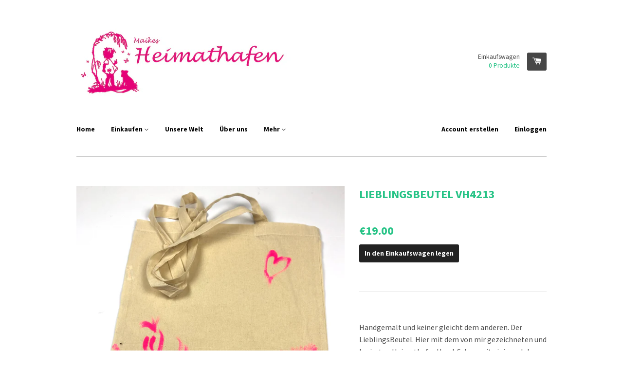

--- FILE ---
content_type: text/html; charset=utf-8
request_url: https://www.vomheimathafen.de/products/lieblingsbeutel-vh4213
body_size: 12848
content:
<!doctype html>
<!--[if lt IE 7]><html class="no-js lt-ie9 lt-ie8 lt-ie7" lang="en"> <![endif]-->
<!--[if IE 7]><html class="no-js lt-ie9 lt-ie8" lang="en"> <![endif]-->
<!--[if IE 8]><html class="no-js lt-ie9" lang="en"> <![endif]-->
<!--[if IE 9 ]><html class="ie9 no-js"> <![endif]-->
<!--[if (gt IE 9)|!(IE)]><!--> <html class="no-js"> <!--<![endif]-->
<head>

  <!-- Basic page needs ================================================== -->
  <meta charset="utf-8">
  <meta http-equiv="X-UA-Compatible" content="IE=edge,chrome=1">

  

  <!-- Title and description ================================================== -->
  <title>
  LieblingsBeutel vh4213 &ndash; vomHeimathafen
  </title>

  
  <meta name="description" content="Handgemalt und keiner gleicht dem anderen. Der LieblingsBeutel. Hier mit dem von mir gezeichneten und kreierten HeimathafenHund. Schon seit einigen Jahren gibt es sie immer wieder als GIVEAWAY zu den LieblingsPalis dazu. Ab nun sind sie aufgrund der Nachfrage auch käuflich zu erwerben.  Bemalt mit hochwertiger selbstan">
  

  <!-- Product meta ================================================== -->
  

  <meta property="og:type" content="product">
  <meta property="og:title" content="LieblingsBeutel vh4213">
  <meta property="og:url" content="https://www.vomheimathafen.de/products/lieblingsbeutel-vh4213">
  
  <meta property="og:image" content="http://www.vomheimathafen.de/cdn/shop/products/695C1063-0BAA-4A66-B773-FD6DC49E90B8_grande.jpg?v=1583344454">
  <meta property="og:image:secure_url" content="https://www.vomheimathafen.de/cdn/shop/products/695C1063-0BAA-4A66-B773-FD6DC49E90B8_grande.jpg?v=1583344454">
  
  <meta property="og:price:amount" content="19.00">
  <meta property="og:price:currency" content="EUR">


  <meta property="og:description" content="Handgemalt und keiner gleicht dem anderen. Der LieblingsBeutel. Hier mit dem von mir gezeichneten und kreierten HeimathafenHund. Schon seit einigen Jahren gibt es sie immer wieder als GIVEAWAY zu den LieblingsPalis dazu. Ab nun sind sie aufgrund der Nachfrage auch käuflich zu erwerben.  Bemalt mit hochwertiger selbstan">

  <meta property="og:site_name" content="vomHeimathafen">

  

<meta name="twitter:card" content="summary">



  <meta name="twitter:title" content="LieblingsBeutel vh4213">
  <meta name="twitter:description" content="Handgemalt und keiner gleicht dem anderen. Der LieblingsBeutel. Hier mit dem von mir gezeichneten und kreierten HeimathafenHund. Schon seit einigen Jahren gibt es sie immer wieder als GIVEAWAY zu den LieblingsPalis dazu. Ab nun sind sie aufgrund der Nachfrage auch käuflich zu erwerben. 
Bemalt mit hochwertiger selbstangerührter Acrylfarbe, die besonders lichtecht ist, erholt jeder LieblingsBeutel sein individuelles Aussehen. Es gibt sie nur limitiert und je nach Kapazität sind sie Im Shop oder als GIVEAWAY zum LieblingsPali vorhanden.
 
Material: Leinenbeutel mit langem Tragegriff.  ">
  <meta name="twitter:image" content="https://www.vomheimathafen.de/cdn/shop/products/695C1063-0BAA-4A66-B773-FD6DC49E90B8_medium.jpg?v=1583344454">
  <meta name="twitter:image:width" content="240">
  <meta name="twitter:image:height" content="240">



  <!-- Helpers ================================================== -->
  <link rel="canonical" href="https://www.vomheimathafen.de/products/lieblingsbeutel-vh4213">
  <meta name="viewport" content="width=device-width,initial-scale=1">

  

  <!-- CSS ================================================== -->
  <link href="//www.vomheimathafen.de/cdn/shop/t/4/assets/timber.scss.css?v=109336198871595689801674755369" rel="stylesheet" type="text/css" media="all" />
  
  
  
  <link href="//fonts.googleapis.com/css?family=Source+Sans+Pro:400,700" rel="stylesheet" type="text/css" media="all" />


  


  


  
  <link href="//www.vomheimathafen.de/cdn/shop/t/4/assets/latorisoftware-styles.css?v=178803073218408565941449152338" rel="stylesheet" type="text/css" media="all" />

  <!-- Header hook for plugins ================================================== -->
  <script>window.performance && window.performance.mark && window.performance.mark('shopify.content_for_header.start');</script><meta id="shopify-digital-wallet" name="shopify-digital-wallet" content="/9041548/digital_wallets/dialog">
<meta name="shopify-checkout-api-token" content="1adecbe4617d52fe91720b3c2d520b39">
<meta id="in-context-paypal-metadata" data-shop-id="9041548" data-venmo-supported="false" data-environment="production" data-locale="de_DE" data-paypal-v4="true" data-currency="EUR">
<link rel="alternate" type="application/json+oembed" href="https://www.vomheimathafen.de/products/lieblingsbeutel-vh4213.oembed">
<script async="async" src="/checkouts/internal/preloads.js?locale=de-DE"></script>
<script id="shopify-features" type="application/json">{"accessToken":"1adecbe4617d52fe91720b3c2d520b39","betas":["rich-media-storefront-analytics"],"domain":"www.vomheimathafen.de","predictiveSearch":true,"shopId":9041548,"locale":"de"}</script>
<script>var Shopify = Shopify || {};
Shopify.shop = "vomheimathafen.myshopify.com";
Shopify.locale = "de";
Shopify.currency = {"active":"EUR","rate":"1.0"};
Shopify.country = "DE";
Shopify.theme = {"name":"react","id":42164867,"schema_name":null,"schema_version":null,"theme_store_id":null,"role":"main"};
Shopify.theme.handle = "null";
Shopify.theme.style = {"id":null,"handle":null};
Shopify.cdnHost = "www.vomheimathafen.de/cdn";
Shopify.routes = Shopify.routes || {};
Shopify.routes.root = "/";</script>
<script type="module">!function(o){(o.Shopify=o.Shopify||{}).modules=!0}(window);</script>
<script>!function(o){function n(){var o=[];function n(){o.push(Array.prototype.slice.apply(arguments))}return n.q=o,n}var t=o.Shopify=o.Shopify||{};t.loadFeatures=n(),t.autoloadFeatures=n()}(window);</script>
<script id="shop-js-analytics" type="application/json">{"pageType":"product"}</script>
<script defer="defer" async type="module" src="//www.vomheimathafen.de/cdn/shopifycloud/shop-js/modules/v2/client.init-shop-cart-sync_D96QZrIF.de.esm.js"></script>
<script defer="defer" async type="module" src="//www.vomheimathafen.de/cdn/shopifycloud/shop-js/modules/v2/chunk.common_SV6uigsF.esm.js"></script>
<script type="module">
  await import("//www.vomheimathafen.de/cdn/shopifycloud/shop-js/modules/v2/client.init-shop-cart-sync_D96QZrIF.de.esm.js");
await import("//www.vomheimathafen.de/cdn/shopifycloud/shop-js/modules/v2/chunk.common_SV6uigsF.esm.js");

  window.Shopify.SignInWithShop?.initShopCartSync?.({"fedCMEnabled":true,"windoidEnabled":true});

</script>
<script id="__st">var __st={"a":9041548,"offset":3600,"reqid":"430f8343-c947-47a1-91f8-81a95759d08b-1768384183","pageurl":"www.vomheimathafen.de\/products\/lieblingsbeutel-vh4213","u":"7eeb6fcbbe18","p":"product","rtyp":"product","rid":4429911752791};</script>
<script>window.ShopifyPaypalV4VisibilityTracking = true;</script>
<script id="captcha-bootstrap">!function(){'use strict';const t='contact',e='account',n='new_comment',o=[[t,t],['blogs',n],['comments',n],[t,'customer']],c=[[e,'customer_login'],[e,'guest_login'],[e,'recover_customer_password'],[e,'create_customer']],r=t=>t.map((([t,e])=>`form[action*='/${t}']:not([data-nocaptcha='true']) input[name='form_type'][value='${e}']`)).join(','),a=t=>()=>t?[...document.querySelectorAll(t)].map((t=>t.form)):[];function s(){const t=[...o],e=r(t);return a(e)}const i='password',u='form_key',d=['recaptcha-v3-token','g-recaptcha-response','h-captcha-response',i],f=()=>{try{return window.sessionStorage}catch{return}},m='__shopify_v',_=t=>t.elements[u];function p(t,e,n=!1){try{const o=window.sessionStorage,c=JSON.parse(o.getItem(e)),{data:r}=function(t){const{data:e,action:n}=t;return t[m]||n?{data:e,action:n}:{data:t,action:n}}(c);for(const[e,n]of Object.entries(r))t.elements[e]&&(t.elements[e].value=n);n&&o.removeItem(e)}catch(o){console.error('form repopulation failed',{error:o})}}const l='form_type',E='cptcha';function T(t){t.dataset[E]=!0}const w=window,h=w.document,L='Shopify',v='ce_forms',y='captcha';let A=!1;((t,e)=>{const n=(g='f06e6c50-85a8-45c8-87d0-21a2b65856fe',I='https://cdn.shopify.com/shopifycloud/storefront-forms-hcaptcha/ce_storefront_forms_captcha_hcaptcha.v1.5.2.iife.js',D={infoText:'Durch hCaptcha geschützt',privacyText:'Datenschutz',termsText:'Allgemeine Geschäftsbedingungen'},(t,e,n)=>{const o=w[L][v],c=o.bindForm;if(c)return c(t,g,e,D).then(n);var r;o.q.push([[t,g,e,D],n]),r=I,A||(h.body.append(Object.assign(h.createElement('script'),{id:'captcha-provider',async:!0,src:r})),A=!0)});var g,I,D;w[L]=w[L]||{},w[L][v]=w[L][v]||{},w[L][v].q=[],w[L][y]=w[L][y]||{},w[L][y].protect=function(t,e){n(t,void 0,e),T(t)},Object.freeze(w[L][y]),function(t,e,n,w,h,L){const[v,y,A,g]=function(t,e,n){const i=e?o:[],u=t?c:[],d=[...i,...u],f=r(d),m=r(i),_=r(d.filter((([t,e])=>n.includes(e))));return[a(f),a(m),a(_),s()]}(w,h,L),I=t=>{const e=t.target;return e instanceof HTMLFormElement?e:e&&e.form},D=t=>v().includes(t);t.addEventListener('submit',(t=>{const e=I(t);if(!e)return;const n=D(e)&&!e.dataset.hcaptchaBound&&!e.dataset.recaptchaBound,o=_(e),c=g().includes(e)&&(!o||!o.value);(n||c)&&t.preventDefault(),c&&!n&&(function(t){try{if(!f())return;!function(t){const e=f();if(!e)return;const n=_(t);if(!n)return;const o=n.value;o&&e.removeItem(o)}(t);const e=Array.from(Array(32),(()=>Math.random().toString(36)[2])).join('');!function(t,e){_(t)||t.append(Object.assign(document.createElement('input'),{type:'hidden',name:u})),t.elements[u].value=e}(t,e),function(t,e){const n=f();if(!n)return;const o=[...t.querySelectorAll(`input[type='${i}']`)].map((({name:t})=>t)),c=[...d,...o],r={};for(const[a,s]of new FormData(t).entries())c.includes(a)||(r[a]=s);n.setItem(e,JSON.stringify({[m]:1,action:t.action,data:r}))}(t,e)}catch(e){console.error('failed to persist form',e)}}(e),e.submit())}));const S=(t,e)=>{t&&!t.dataset[E]&&(n(t,e.some((e=>e===t))),T(t))};for(const o of['focusin','change'])t.addEventListener(o,(t=>{const e=I(t);D(e)&&S(e,y())}));const B=e.get('form_key'),M=e.get(l),P=B&&M;t.addEventListener('DOMContentLoaded',(()=>{const t=y();if(P)for(const e of t)e.elements[l].value===M&&p(e,B);[...new Set([...A(),...v().filter((t=>'true'===t.dataset.shopifyCaptcha))])].forEach((e=>S(e,t)))}))}(h,new URLSearchParams(w.location.search),n,t,e,['guest_login'])})(!0,!0)}();</script>
<script integrity="sha256-4kQ18oKyAcykRKYeNunJcIwy7WH5gtpwJnB7kiuLZ1E=" data-source-attribution="shopify.loadfeatures" defer="defer" src="//www.vomheimathafen.de/cdn/shopifycloud/storefront/assets/storefront/load_feature-a0a9edcb.js" crossorigin="anonymous"></script>
<script data-source-attribution="shopify.dynamic_checkout.dynamic.init">var Shopify=Shopify||{};Shopify.PaymentButton=Shopify.PaymentButton||{isStorefrontPortableWallets:!0,init:function(){window.Shopify.PaymentButton.init=function(){};var t=document.createElement("script");t.src="https://www.vomheimathafen.de/cdn/shopifycloud/portable-wallets/latest/portable-wallets.de.js",t.type="module",document.head.appendChild(t)}};
</script>
<script data-source-attribution="shopify.dynamic_checkout.buyer_consent">
  function portableWalletsHideBuyerConsent(e){var t=document.getElementById("shopify-buyer-consent"),n=document.getElementById("shopify-subscription-policy-button");t&&n&&(t.classList.add("hidden"),t.setAttribute("aria-hidden","true"),n.removeEventListener("click",e))}function portableWalletsShowBuyerConsent(e){var t=document.getElementById("shopify-buyer-consent"),n=document.getElementById("shopify-subscription-policy-button");t&&n&&(t.classList.remove("hidden"),t.removeAttribute("aria-hidden"),n.addEventListener("click",e))}window.Shopify?.PaymentButton&&(window.Shopify.PaymentButton.hideBuyerConsent=portableWalletsHideBuyerConsent,window.Shopify.PaymentButton.showBuyerConsent=portableWalletsShowBuyerConsent);
</script>
<script data-source-attribution="shopify.dynamic_checkout.cart.bootstrap">document.addEventListener("DOMContentLoaded",(function(){function t(){return document.querySelector("shopify-accelerated-checkout-cart, shopify-accelerated-checkout")}if(t())Shopify.PaymentButton.init();else{new MutationObserver((function(e,n){t()&&(Shopify.PaymentButton.init(),n.disconnect())})).observe(document.body,{childList:!0,subtree:!0})}}));
</script>
<link id="shopify-accelerated-checkout-styles" rel="stylesheet" media="screen" href="https://www.vomheimathafen.de/cdn/shopifycloud/portable-wallets/latest/accelerated-checkout-backwards-compat.css" crossorigin="anonymous">
<style id="shopify-accelerated-checkout-cart">
        #shopify-buyer-consent {
  margin-top: 1em;
  display: inline-block;
  width: 100%;
}

#shopify-buyer-consent.hidden {
  display: none;
}

#shopify-subscription-policy-button {
  background: none;
  border: none;
  padding: 0;
  text-decoration: underline;
  font-size: inherit;
  cursor: pointer;
}

#shopify-subscription-policy-button::before {
  box-shadow: none;
}

      </style>

<script>window.performance && window.performance.mark && window.performance.mark('shopify.content_for_header.end');</script>

  

<!--[if lt IE 9]>
<script src="//cdnjs.cloudflare.com/ajax/libs/html5shiv/3.7.2/html5shiv.min.js" type="text/javascript"></script>
<script src="//www.vomheimathafen.de/cdn/shop/t/4/assets/respond.min.js?v=52248677837542619231435588956" type="text/javascript"></script>
<link href="//www.vomheimathafen.de/cdn/shop/t/4/assets/respond-proxy.html" id="respond-proxy" rel="respond-proxy" />
<link href="//www.vomheimathafen.de/search?q=13bbe62b9ed72fcb38ca2b0310139fe7" id="respond-redirect" rel="respond-redirect" />
<script src="//www.vomheimathafen.de/search?q=13bbe62b9ed72fcb38ca2b0310139fe7" type="text/javascript"></script>
<![endif]-->



  

  <script src="//ajax.googleapis.com/ajax/libs/jquery/1.11.0/jquery.min.js" type="text/javascript"></script>
  <script src="//www.vomheimathafen.de/cdn/shop/t/4/assets/modernizr.min.js?v=26620055551102246001435588956" type="text/javascript"></script>

  <script>
    (function(i,s,o,g,r,a,m){i['GoogleAnalyticsObject']=r;i[r]=i[r]||function(){
      (i[r].q=i[r].q||[]).push(arguments)},i[r].l=1*new Date();a=s.createElement(o),
      m=s.getElementsByTagName(o)[0];a.async=1;a.src=g;m.parentNode.insertBefore(a,m)
                            })(window,document,'script','//www.google-analytics.com/analytics.js','ga');

    ga('create', 'UA-71195424-1', 'auto');
    ga('send', 'pageview');

  </script>
<link href="https://monorail-edge.shopifysvc.com" rel="dns-prefetch">
<script>(function(){if ("sendBeacon" in navigator && "performance" in window) {try {var session_token_from_headers = performance.getEntriesByType('navigation')[0].serverTiming.find(x => x.name == '_s').description;} catch {var session_token_from_headers = undefined;}var session_cookie_matches = document.cookie.match(/_shopify_s=([^;]*)/);var session_token_from_cookie = session_cookie_matches && session_cookie_matches.length === 2 ? session_cookie_matches[1] : "";var session_token = session_token_from_headers || session_token_from_cookie || "";function handle_abandonment_event(e) {var entries = performance.getEntries().filter(function(entry) {return /monorail-edge.shopifysvc.com/.test(entry.name);});if (!window.abandonment_tracked && entries.length === 0) {window.abandonment_tracked = true;var currentMs = Date.now();var navigation_start = performance.timing.navigationStart;var payload = {shop_id: 9041548,url: window.location.href,navigation_start,duration: currentMs - navigation_start,session_token,page_type: "product"};window.navigator.sendBeacon("https://monorail-edge.shopifysvc.com/v1/produce", JSON.stringify({schema_id: "online_store_buyer_site_abandonment/1.1",payload: payload,metadata: {event_created_at_ms: currentMs,event_sent_at_ms: currentMs}}));}}window.addEventListener('pagehide', handle_abandonment_event);}}());</script>
<script id="web-pixels-manager-setup">(function e(e,d,r,n,o){if(void 0===o&&(o={}),!Boolean(null===(a=null===(i=window.Shopify)||void 0===i?void 0:i.analytics)||void 0===a?void 0:a.replayQueue)){var i,a;window.Shopify=window.Shopify||{};var t=window.Shopify;t.analytics=t.analytics||{};var s=t.analytics;s.replayQueue=[],s.publish=function(e,d,r){return s.replayQueue.push([e,d,r]),!0};try{self.performance.mark("wpm:start")}catch(e){}var l=function(){var e={modern:/Edge?\/(1{2}[4-9]|1[2-9]\d|[2-9]\d{2}|\d{4,})\.\d+(\.\d+|)|Firefox\/(1{2}[4-9]|1[2-9]\d|[2-9]\d{2}|\d{4,})\.\d+(\.\d+|)|Chrom(ium|e)\/(9{2}|\d{3,})\.\d+(\.\d+|)|(Maci|X1{2}).+ Version\/(15\.\d+|(1[6-9]|[2-9]\d|\d{3,})\.\d+)([,.]\d+|)( \(\w+\)|)( Mobile\/\w+|) Safari\/|Chrome.+OPR\/(9{2}|\d{3,})\.\d+\.\d+|(CPU[ +]OS|iPhone[ +]OS|CPU[ +]iPhone|CPU IPhone OS|CPU iPad OS)[ +]+(15[._]\d+|(1[6-9]|[2-9]\d|\d{3,})[._]\d+)([._]\d+|)|Android:?[ /-](13[3-9]|1[4-9]\d|[2-9]\d{2}|\d{4,})(\.\d+|)(\.\d+|)|Android.+Firefox\/(13[5-9]|1[4-9]\d|[2-9]\d{2}|\d{4,})\.\d+(\.\d+|)|Android.+Chrom(ium|e)\/(13[3-9]|1[4-9]\d|[2-9]\d{2}|\d{4,})\.\d+(\.\d+|)|SamsungBrowser\/([2-9]\d|\d{3,})\.\d+/,legacy:/Edge?\/(1[6-9]|[2-9]\d|\d{3,})\.\d+(\.\d+|)|Firefox\/(5[4-9]|[6-9]\d|\d{3,})\.\d+(\.\d+|)|Chrom(ium|e)\/(5[1-9]|[6-9]\d|\d{3,})\.\d+(\.\d+|)([\d.]+$|.*Safari\/(?![\d.]+ Edge\/[\d.]+$))|(Maci|X1{2}).+ Version\/(10\.\d+|(1[1-9]|[2-9]\d|\d{3,})\.\d+)([,.]\d+|)( \(\w+\)|)( Mobile\/\w+|) Safari\/|Chrome.+OPR\/(3[89]|[4-9]\d|\d{3,})\.\d+\.\d+|(CPU[ +]OS|iPhone[ +]OS|CPU[ +]iPhone|CPU IPhone OS|CPU iPad OS)[ +]+(10[._]\d+|(1[1-9]|[2-9]\d|\d{3,})[._]\d+)([._]\d+|)|Android:?[ /-](13[3-9]|1[4-9]\d|[2-9]\d{2}|\d{4,})(\.\d+|)(\.\d+|)|Mobile Safari.+OPR\/([89]\d|\d{3,})\.\d+\.\d+|Android.+Firefox\/(13[5-9]|1[4-9]\d|[2-9]\d{2}|\d{4,})\.\d+(\.\d+|)|Android.+Chrom(ium|e)\/(13[3-9]|1[4-9]\d|[2-9]\d{2}|\d{4,})\.\d+(\.\d+|)|Android.+(UC? ?Browser|UCWEB|U3)[ /]?(15\.([5-9]|\d{2,})|(1[6-9]|[2-9]\d|\d{3,})\.\d+)\.\d+|SamsungBrowser\/(5\.\d+|([6-9]|\d{2,})\.\d+)|Android.+MQ{2}Browser\/(14(\.(9|\d{2,})|)|(1[5-9]|[2-9]\d|\d{3,})(\.\d+|))(\.\d+|)|K[Aa][Ii]OS\/(3\.\d+|([4-9]|\d{2,})\.\d+)(\.\d+|)/},d=e.modern,r=e.legacy,n=navigator.userAgent;return n.match(d)?"modern":n.match(r)?"legacy":"unknown"}(),u="modern"===l?"modern":"legacy",c=(null!=n?n:{modern:"",legacy:""})[u],f=function(e){return[e.baseUrl,"/wpm","/b",e.hashVersion,"modern"===e.buildTarget?"m":"l",".js"].join("")}({baseUrl:d,hashVersion:r,buildTarget:u}),m=function(e){var d=e.version,r=e.bundleTarget,n=e.surface,o=e.pageUrl,i=e.monorailEndpoint;return{emit:function(e){var a=e.status,t=e.errorMsg,s=(new Date).getTime(),l=JSON.stringify({metadata:{event_sent_at_ms:s},events:[{schema_id:"web_pixels_manager_load/3.1",payload:{version:d,bundle_target:r,page_url:o,status:a,surface:n,error_msg:t},metadata:{event_created_at_ms:s}}]});if(!i)return console&&console.warn&&console.warn("[Web Pixels Manager] No Monorail endpoint provided, skipping logging."),!1;try{return self.navigator.sendBeacon.bind(self.navigator)(i,l)}catch(e){}var u=new XMLHttpRequest;try{return u.open("POST",i,!0),u.setRequestHeader("Content-Type","text/plain"),u.send(l),!0}catch(e){return console&&console.warn&&console.warn("[Web Pixels Manager] Got an unhandled error while logging to Monorail."),!1}}}}({version:r,bundleTarget:l,surface:e.surface,pageUrl:self.location.href,monorailEndpoint:e.monorailEndpoint});try{o.browserTarget=l,function(e){var d=e.src,r=e.async,n=void 0===r||r,o=e.onload,i=e.onerror,a=e.sri,t=e.scriptDataAttributes,s=void 0===t?{}:t,l=document.createElement("script"),u=document.querySelector("head"),c=document.querySelector("body");if(l.async=n,l.src=d,a&&(l.integrity=a,l.crossOrigin="anonymous"),s)for(var f in s)if(Object.prototype.hasOwnProperty.call(s,f))try{l.dataset[f]=s[f]}catch(e){}if(o&&l.addEventListener("load",o),i&&l.addEventListener("error",i),u)u.appendChild(l);else{if(!c)throw new Error("Did not find a head or body element to append the script");c.appendChild(l)}}({src:f,async:!0,onload:function(){if(!function(){var e,d;return Boolean(null===(d=null===(e=window.Shopify)||void 0===e?void 0:e.analytics)||void 0===d?void 0:d.initialized)}()){var d=window.webPixelsManager.init(e)||void 0;if(d){var r=window.Shopify.analytics;r.replayQueue.forEach((function(e){var r=e[0],n=e[1],o=e[2];d.publishCustomEvent(r,n,o)})),r.replayQueue=[],r.publish=d.publishCustomEvent,r.visitor=d.visitor,r.initialized=!0}}},onerror:function(){return m.emit({status:"failed",errorMsg:"".concat(f," has failed to load")})},sri:function(e){var d=/^sha384-[A-Za-z0-9+/=]+$/;return"string"==typeof e&&d.test(e)}(c)?c:"",scriptDataAttributes:o}),m.emit({status:"loading"})}catch(e){m.emit({status:"failed",errorMsg:(null==e?void 0:e.message)||"Unknown error"})}}})({shopId: 9041548,storefrontBaseUrl: "https://www.vomheimathafen.de",extensionsBaseUrl: "https://extensions.shopifycdn.com/cdn/shopifycloud/web-pixels-manager",monorailEndpoint: "https://monorail-edge.shopifysvc.com/unstable/produce_batch",surface: "storefront-renderer",enabledBetaFlags: ["2dca8a86","a0d5f9d2"],webPixelsConfigList: [{"id":"shopify-app-pixel","configuration":"{}","eventPayloadVersion":"v1","runtimeContext":"STRICT","scriptVersion":"0450","apiClientId":"shopify-pixel","type":"APP","privacyPurposes":["ANALYTICS","MARKETING"]},{"id":"shopify-custom-pixel","eventPayloadVersion":"v1","runtimeContext":"LAX","scriptVersion":"0450","apiClientId":"shopify-pixel","type":"CUSTOM","privacyPurposes":["ANALYTICS","MARKETING"]}],isMerchantRequest: false,initData: {"shop":{"name":"vomHeimathafen","paymentSettings":{"currencyCode":"EUR"},"myshopifyDomain":"vomheimathafen.myshopify.com","countryCode":"DE","storefrontUrl":"https:\/\/www.vomheimathafen.de"},"customer":null,"cart":null,"checkout":null,"productVariants":[{"price":{"amount":19.0,"currencyCode":"EUR"},"product":{"title":"LieblingsBeutel vh4213","vendor":"vomHeimathafen","id":"4429911752791","untranslatedTitle":"LieblingsBeutel vh4213","url":"\/products\/lieblingsbeutel-vh4213","type":"Taschen"},"id":"31578961346647","image":{"src":"\/\/www.vomheimathafen.de\/cdn\/shop\/products\/695C1063-0BAA-4A66-B773-FD6DC49E90B8.jpg?v=1583344454"},"sku":"20174213","title":"Default Title","untranslatedTitle":"Default Title"}],"purchasingCompany":null},},"https://www.vomheimathafen.de/cdn","7cecd0b6w90c54c6cpe92089d5m57a67346",{"modern":"","legacy":""},{"shopId":"9041548","storefrontBaseUrl":"https:\/\/www.vomheimathafen.de","extensionBaseUrl":"https:\/\/extensions.shopifycdn.com\/cdn\/shopifycloud\/web-pixels-manager","surface":"storefront-renderer","enabledBetaFlags":"[\"2dca8a86\", \"a0d5f9d2\"]","isMerchantRequest":"false","hashVersion":"7cecd0b6w90c54c6cpe92089d5m57a67346","publish":"custom","events":"[[\"page_viewed\",{}],[\"product_viewed\",{\"productVariant\":{\"price\":{\"amount\":19.0,\"currencyCode\":\"EUR\"},\"product\":{\"title\":\"LieblingsBeutel vh4213\",\"vendor\":\"vomHeimathafen\",\"id\":\"4429911752791\",\"untranslatedTitle\":\"LieblingsBeutel vh4213\",\"url\":\"\/products\/lieblingsbeutel-vh4213\",\"type\":\"Taschen\"},\"id\":\"31578961346647\",\"image\":{\"src\":\"\/\/www.vomheimathafen.de\/cdn\/shop\/products\/695C1063-0BAA-4A66-B773-FD6DC49E90B8.jpg?v=1583344454\"},\"sku\":\"20174213\",\"title\":\"Default Title\",\"untranslatedTitle\":\"Default Title\"}}]]"});</script><script>
  window.ShopifyAnalytics = window.ShopifyAnalytics || {};
  window.ShopifyAnalytics.meta = window.ShopifyAnalytics.meta || {};
  window.ShopifyAnalytics.meta.currency = 'EUR';
  var meta = {"product":{"id":4429911752791,"gid":"gid:\/\/shopify\/Product\/4429911752791","vendor":"vomHeimathafen","type":"Taschen","handle":"lieblingsbeutel-vh4213","variants":[{"id":31578961346647,"price":1900,"name":"LieblingsBeutel vh4213","public_title":null,"sku":"20174213"}],"remote":false},"page":{"pageType":"product","resourceType":"product","resourceId":4429911752791,"requestId":"430f8343-c947-47a1-91f8-81a95759d08b-1768384183"}};
  for (var attr in meta) {
    window.ShopifyAnalytics.meta[attr] = meta[attr];
  }
</script>
<script class="analytics">
  (function () {
    var customDocumentWrite = function(content) {
      var jquery = null;

      if (window.jQuery) {
        jquery = window.jQuery;
      } else if (window.Checkout && window.Checkout.$) {
        jquery = window.Checkout.$;
      }

      if (jquery) {
        jquery('body').append(content);
      }
    };

    var hasLoggedConversion = function(token) {
      if (token) {
        return document.cookie.indexOf('loggedConversion=' + token) !== -1;
      }
      return false;
    }

    var setCookieIfConversion = function(token) {
      if (token) {
        var twoMonthsFromNow = new Date(Date.now());
        twoMonthsFromNow.setMonth(twoMonthsFromNow.getMonth() + 2);

        document.cookie = 'loggedConversion=' + token + '; expires=' + twoMonthsFromNow;
      }
    }

    var trekkie = window.ShopifyAnalytics.lib = window.trekkie = window.trekkie || [];
    if (trekkie.integrations) {
      return;
    }
    trekkie.methods = [
      'identify',
      'page',
      'ready',
      'track',
      'trackForm',
      'trackLink'
    ];
    trekkie.factory = function(method) {
      return function() {
        var args = Array.prototype.slice.call(arguments);
        args.unshift(method);
        trekkie.push(args);
        return trekkie;
      };
    };
    for (var i = 0; i < trekkie.methods.length; i++) {
      var key = trekkie.methods[i];
      trekkie[key] = trekkie.factory(key);
    }
    trekkie.load = function(config) {
      trekkie.config = config || {};
      trekkie.config.initialDocumentCookie = document.cookie;
      var first = document.getElementsByTagName('script')[0];
      var script = document.createElement('script');
      script.type = 'text/javascript';
      script.onerror = function(e) {
        var scriptFallback = document.createElement('script');
        scriptFallback.type = 'text/javascript';
        scriptFallback.onerror = function(error) {
                var Monorail = {
      produce: function produce(monorailDomain, schemaId, payload) {
        var currentMs = new Date().getTime();
        var event = {
          schema_id: schemaId,
          payload: payload,
          metadata: {
            event_created_at_ms: currentMs,
            event_sent_at_ms: currentMs
          }
        };
        return Monorail.sendRequest("https://" + monorailDomain + "/v1/produce", JSON.stringify(event));
      },
      sendRequest: function sendRequest(endpointUrl, payload) {
        // Try the sendBeacon API
        if (window && window.navigator && typeof window.navigator.sendBeacon === 'function' && typeof window.Blob === 'function' && !Monorail.isIos12()) {
          var blobData = new window.Blob([payload], {
            type: 'text/plain'
          });

          if (window.navigator.sendBeacon(endpointUrl, blobData)) {
            return true;
          } // sendBeacon was not successful

        } // XHR beacon

        var xhr = new XMLHttpRequest();

        try {
          xhr.open('POST', endpointUrl);
          xhr.setRequestHeader('Content-Type', 'text/plain');
          xhr.send(payload);
        } catch (e) {
          console.log(e);
        }

        return false;
      },
      isIos12: function isIos12() {
        return window.navigator.userAgent.lastIndexOf('iPhone; CPU iPhone OS 12_') !== -1 || window.navigator.userAgent.lastIndexOf('iPad; CPU OS 12_') !== -1;
      }
    };
    Monorail.produce('monorail-edge.shopifysvc.com',
      'trekkie_storefront_load_errors/1.1',
      {shop_id: 9041548,
      theme_id: 42164867,
      app_name: "storefront",
      context_url: window.location.href,
      source_url: "//www.vomheimathafen.de/cdn/s/trekkie.storefront.55c6279c31a6628627b2ba1c5ff367020da294e2.min.js"});

        };
        scriptFallback.async = true;
        scriptFallback.src = '//www.vomheimathafen.de/cdn/s/trekkie.storefront.55c6279c31a6628627b2ba1c5ff367020da294e2.min.js';
        first.parentNode.insertBefore(scriptFallback, first);
      };
      script.async = true;
      script.src = '//www.vomheimathafen.de/cdn/s/trekkie.storefront.55c6279c31a6628627b2ba1c5ff367020da294e2.min.js';
      first.parentNode.insertBefore(script, first);
    };
    trekkie.load(
      {"Trekkie":{"appName":"storefront","development":false,"defaultAttributes":{"shopId":9041548,"isMerchantRequest":null,"themeId":42164867,"themeCityHash":"17752262657238319204","contentLanguage":"de","currency":"EUR","eventMetadataId":"22a564fb-3d28-4e15-87f0-6aa35911d82c"},"isServerSideCookieWritingEnabled":true,"monorailRegion":"shop_domain","enabledBetaFlags":["65f19447"]},"Session Attribution":{},"S2S":{"facebookCapiEnabled":false,"source":"trekkie-storefront-renderer","apiClientId":580111}}
    );

    var loaded = false;
    trekkie.ready(function() {
      if (loaded) return;
      loaded = true;

      window.ShopifyAnalytics.lib = window.trekkie;

      var originalDocumentWrite = document.write;
      document.write = customDocumentWrite;
      try { window.ShopifyAnalytics.merchantGoogleAnalytics.call(this); } catch(error) {};
      document.write = originalDocumentWrite;

      window.ShopifyAnalytics.lib.page(null,{"pageType":"product","resourceType":"product","resourceId":4429911752791,"requestId":"430f8343-c947-47a1-91f8-81a95759d08b-1768384183","shopifyEmitted":true});

      var match = window.location.pathname.match(/checkouts\/(.+)\/(thank_you|post_purchase)/)
      var token = match? match[1]: undefined;
      if (!hasLoggedConversion(token)) {
        setCookieIfConversion(token);
        window.ShopifyAnalytics.lib.track("Viewed Product",{"currency":"EUR","variantId":31578961346647,"productId":4429911752791,"productGid":"gid:\/\/shopify\/Product\/4429911752791","name":"LieblingsBeutel vh4213","price":"19.00","sku":"20174213","brand":"vomHeimathafen","variant":null,"category":"Taschen","nonInteraction":true,"remote":false},undefined,undefined,{"shopifyEmitted":true});
      window.ShopifyAnalytics.lib.track("monorail:\/\/trekkie_storefront_viewed_product\/1.1",{"currency":"EUR","variantId":31578961346647,"productId":4429911752791,"productGid":"gid:\/\/shopify\/Product\/4429911752791","name":"LieblingsBeutel vh4213","price":"19.00","sku":"20174213","brand":"vomHeimathafen","variant":null,"category":"Taschen","nonInteraction":true,"remote":false,"referer":"https:\/\/www.vomheimathafen.de\/products\/lieblingsbeutel-vh4213"});
      }
    });


        var eventsListenerScript = document.createElement('script');
        eventsListenerScript.async = true;
        eventsListenerScript.src = "//www.vomheimathafen.de/cdn/shopifycloud/storefront/assets/shop_events_listener-3da45d37.js";
        document.getElementsByTagName('head')[0].appendChild(eventsListenerScript);

})();</script>
<script
  defer
  src="https://www.vomheimathafen.de/cdn/shopifycloud/perf-kit/shopify-perf-kit-3.0.3.min.js"
  data-application="storefront-renderer"
  data-shop-id="9041548"
  data-render-region="gcp-us-east1"
  data-page-type="product"
  data-theme-instance-id="42164867"
  data-theme-name=""
  data-theme-version=""
  data-monorail-region="shop_domain"
  data-resource-timing-sampling-rate="10"
  data-shs="true"
  data-shs-beacon="true"
  data-shs-export-with-fetch="true"
  data-shs-logs-sample-rate="1"
  data-shs-beacon-endpoint="https://www.vomheimathafen.de/api/collect"
></script>
</head>


<body class="template-product" >

  

  <div class="wrapper site-wrapper">

    <header class="site-header" role="banner">
      <div class="grid--full">

        

        <div class="grid-item text-center large--one-half large--text-left">
          
            <div class="h1 header-logo" itemscope itemtype="http://schema.org/Organization">
          
            
              <a href="/" itemprop="url">
                <img src="//www.vomheimathafen.de/cdn/shop/t/4/assets/logo.png?v=79770714259925629871447925157" alt="vomHeimathafen" itemprop="logo">
              </a>
            
          
            </div>
          
        </div>

        <div class="grid-item text-center large--text-right large--one-half">
          <a href="/cart" id="cartToggle" class="site-header__module header-cart">
            <span class="icon icon-cart btn-secondary" aria-hidden="true"></span>
            <div class="header-cart--text">
              <span class="header-cart--label">Einkaufswagen</span>
              <span class="header-cart--count">
                <span class="cart-count">0</span>
                Produkte
              </span>
            </div>
          </a>
          
        </div>
      </div>
    </header>

    <nav class="nav-bar" id="stickyNav" role="navigation">
      <div class="grid--full">
        <div class="grid-item large--five-eighths">
          <ul class="site-nav" id="accessibleNav">
  
    
    
      <li >
        <a href="/">Home</a>
      </li>
    
  
    
    
      <li class="site-nav--has-dropdown" aria-haspopup="true">
        <a href="/collections/all">
          Einkaufen
          <span class="icon-fallback-text">
            <span class="icon icon-arrow-down" aria-hidden="true"></span>
          </span>
        </a>
        <ul class="site-nav--dropdown">
          
            <li ><a href="/collections/lieblingspalis">LieblingsPalis</a></li>
          
            <li ><a href="/collections/hundepalis">HundePalis</a></li>
          
            <li ><a href="/collections/minipali">Charity </a></li>
          
            <li ><a href="/collections/palischmuck-1">PaliSchmuck</a></li>
          
            <li ><a href="/collections/hundezubehoer">EM PaliKetten</a></li>
          
            <li ><a href="/collections/palikleidung">good kama</a></li>
          
            <li ><a href="/collections/palijackets">PaliStylez</a></li>
          
            <li ><a href="/collections/accessoires">LieblingsMasken</a></li>
          
            <li ><a href="/collections/lieblingsschals">LieblingsSchals</a></li>
          
            <li ><a href="/collections/paliclutch">Taschen</a></li>
          
            <li ><a href="/collections/wohnen">Wohnen</a></li>
          
        </ul>
      </li>
    
  
    
    
      <li >
        <a href="/pages/unsere-welt">Unsere Welt</a>
      </li>
    
  
    
    
      <li >
        <a href="/pages/unser-heimathafen">Über uns</a>
      </li>
    
  
    
    
      <li >
        <a href="/pages/unser-soziales-engagement">Soziale Verantwortung</a>
      </li>
    
  
  
    
  
</ul>

        </div>
        
          <div class="grid-item large--three-eighths large--text-right">
            <ul class="site-nav">
              
                <li class="sticky-only">
                  <a href="/cart">Einkaufswagen (<span class="cart-count">0</span>)</a>
                </li>
              
              
                
                  
                  <li class="sticky-hide"><a href="/account/register" id="customer_register_link">Account erstellen</a></li>
                  
                  <li class="sticky-hide"><a href="/account/login" id="customer_login_link">Einloggen</a></li>
                
              
            </ul>
          </div>
        
      </div>
    </nav>

    <main class="main-content" role="main">
      
        <hr class="hr--header">
      
      <div itemscope itemtype="http://schema.org/Product">

  <meta itemprop="url" content="https://www.vomheimathafen.de/products/lieblingsbeutel-vh4213">
  <meta itemprop="image" content="//www.vomheimathafen.de/cdn/shop/products/695C1063-0BAA-4A66-B773-FD6DC49E90B8_grande.jpg?v=1583344454">

  

  <div class="grid">
    <div class="grid-item large--seven-twelfths">
      <div class="product-photo-container" id="productPhoto">
        
        <img id="productPhotoImg" src="//www.vomheimathafen.de/cdn/shop/products/695C1063-0BAA-4A66-B773-FD6DC49E90B8_grande.jpg?v=1583344454" alt="LieblingsBeutel vh4213"  data-zoom="//www.vomheimathafen.de/cdn/shop/products/695C1063-0BAA-4A66-B773-FD6DC49E90B8_1024x1024.jpg?v=1583344454">
      </div>

      

    </div>

    <div class="grid-item large--five-twelfths">

      <h1 class="h2" itemprop="name">LieblingsBeutel vh4213</h1>
      

      <div itemprop="offers" itemscope itemtype="http://schema.org/Offer">

        <meta itemprop="priceCurrency" content="EUR">

        <link itemprop="availability" href="http://schema.org/InStock">

        <form action="/cart/add" method="post" enctype="multipart/form-data" id="addToCartForm">

          <div class="product-options">
            <select name="id" id="productSelect" class="product-variants">
              
              <option selected data-sku="20174213" value="31578961346647">
                
                  Default Title - &euro;19.00 EUR
                
              </option>
              
            </select>

            
          </div>

          
          <p class="h2">
            
            <span id="productPrice" itemprop="price">
              
              &euro;19.00
            </span>
          </p>

          <button type="submit" name="add" id="addToCart" class="btn">
            <span id="addToCartText">In den Einkaufswagen legen</span>
          </button>
          
        </form>

      </div>

      <hr>

      <div class="product-description rte" itemprop="description">
        <p>Handgemalt und keiner gleicht dem anderen. Der LieblingsBeutel. Hier mit dem von mir gezeichneten und kreierten HeimathafenHund. Schon seit einigen Jahren gibt es sie immer wieder als GIVEAWAY zu den LieblingsPalis dazu. Ab nun sind sie aufgrund der Nachfrage auch käuflich zu erwerben. </p>
<p>Bemalt mit hochwertiger selbstangerührter Acrylfarbe, die besonders lichtecht ist, erholt jeder LieblingsBeutel sein individuelles Aussehen. Es gibt sie nur limitiert und je nach Kapazität sind sie Im Shop oder als GIVEAWAY zum LieblingsPali vorhanden.</p>
<p> </p>
<p>Material: Leinenbeutel mit langem Tragegriff.  </p>
        Artikelnummer: 20174213<br/>
        
          Sofort lieferbar
        
      </div>

      
        



<div class="social-sharing is-default" data-permalink="https://www.vomheimathafen.de/products/lieblingsbeutel-vh4213">

  
    <a target="_blank" href="//www.facebook.com/sharer.php?u=https://www.vomheimathafen.de/products/lieblingsbeutel-vh4213" class="share-facebook">
      <span class="icon icon-facebook"></span>
      <span class="share-title">Teilen</span>
      <span class="share-count">0</span>
    </a>
  

  
    <a target="_blank" href="//twitter.com/share?url=https://www.vomheimathafen.de/products/lieblingsbeutel-vh4213&amp;text=LieblingsBeutel%20vh4213" class="share-twitter">
      <span class="icon icon-twitter"></span>
      <span class="share-title">Twittern</span>
      <span class="share-count">0</span>
    </a>
  

  

    
       <a target="_blank" href="//pinterest.com/pin/create/button/?url=https://www.vomheimathafen.de/products/lieblingsbeutel-vh4213&amp;media=http://www.vomheimathafen.de/cdn/shop/products/695C1063-0BAA-4A66-B773-FD6DC49E90B8_1024x1024.jpg?v=1583344454&amp;description=LieblingsBeutel%20vh4213" class="share-pinterest">
        <span class="icon icon-pinterest"></span>
        <span class="share-title">Pin it</span>
        <span class="share-count">0</span>
      </a>
    

    
      <a target="_blank" href="http://www.thefancy.com/fancyit?ItemURL=https://www.vomheimathafen.de/products/lieblingsbeutel-vh4213&amp;Title=LieblingsBeutel%20vh4213&amp;Category=Other&amp;ImageURL=//www.vomheimathafen.de/cdn/shop/products/695C1063-0BAA-4A66-B773-FD6DC49E90B8_1024x1024.jpg?v=1583344454" class="share-fancy">
        <span class="icon icon-fancy"></span>
        <span class="share-title">Fancy</span>
      </a>
    

  

  
    <a target="_blank" href="//plus.google.com/share?url=https://www.vomheimathafen.de/products/lieblingsbeutel-vh4213" class="share-google">
      <!-- Cannot get Google+ share count with JS yet -->
      <span class="icon icon-google"></span>
      <span class="share-count">+1</span>
    </a>
  

</div>

      

    </div>
  </div>

  
    
    





  <hr>
  <div class="section-header text-center">
    <span class="h3 section-header--title">ähnliche Artikel – genauso schön</span>
  </div>
  <div class="grid-uniform product-grid">
    
    
    
    
      
        
          







<div class="grid-item medium-down--one-half large--one-fifth sold-out">

  <a href="/collections/paliclutch/products/lieblingsbeutel" class="product-grid-item text-center">
    <div class="product-grid-image">
      <div class="product-grid-image--centered">
        
        
          <div class="badge badge--sold-out"><span class="badge-label">Ausverkauft</span></div>
        
        <img src="//www.vomheimathafen.de/cdn/shop/products/F0F5957F-7FA8-4834-8DAD-8A4545FD9490_large.jpg?v=1583343604" alt="LieblingsBeutel vh4201">
      </div>
    </div>

    
      <p>
        
          <span class="h6 color-secondary">LieblingsBeutel vh4201</span><br>
        
        
          
          
            

&euro;19.00
          
          
        
      </p>
    
  </a>

</div>

        
      
    
      
        
          







<div class="grid-item medium-down--one-half large--one-fifth sold-out">

  <a href="/collections/paliclutch/products/lieblingsbeutel-vh4201" class="product-grid-item text-center">
    <div class="product-grid-image">
      <div class="product-grid-image--centered">
        
        
          <div class="badge badge--sold-out"><span class="badge-label">Ausverkauft</span></div>
        
        <img src="//www.vomheimathafen.de/cdn/shop/products/DC3546E5-ADA7-4532-B0F8-B64C03F97AC8_large.jpg?v=1583343659" alt="LieblingsBeutel vh4202">
      </div>
    </div>

    
      <p>
        
          <span class="h6 color-secondary">LieblingsBeutel vh4202</span><br>
        
        
          
          
            

&euro;19.00
          
          
        
      </p>
    
  </a>

</div>

        
      
    
      
        
          







<div class="grid-item medium-down--one-half large--one-fifth sold-out">

  <a href="/collections/paliclutch/products/lieblingsbeutel-vh4203" class="product-grid-item text-center">
    <div class="product-grid-image">
      <div class="product-grid-image--centered">
        
        
          <div class="badge badge--sold-out"><span class="badge-label">Ausverkauft</span></div>
        
        <img src="//www.vomheimathafen.de/cdn/shop/products/D3A8D74D-AE4B-4513-82F1-1638DD9241E7_large.jpg?v=1583343875" alt="LieblingsBeutel vh4203">
      </div>
    </div>

    
      <p>
        
          <span class="h6 color-secondary">LieblingsBeutel vh4203</span><br>
        
        
          
          
            

&euro;19.00
          
          
        
      </p>
    
  </a>

</div>

        
      
    
      
        
          







<div class="grid-item medium-down--one-half large--one-fifth sold-out">

  <a href="/collections/paliclutch/products/lieblingsbeutel-vh4203-1" class="product-grid-item text-center">
    <div class="product-grid-image">
      <div class="product-grid-image--centered">
        
        
          <div class="badge badge--sold-out"><span class="badge-label">Ausverkauft</span></div>
        
        <img src="//www.vomheimathafen.de/cdn/shop/products/43C932CD-FB78-455E-A917-D0AB90DC6C31_large.jpg?v=1583344601" alt="LieblingsBeutel vh4204">
      </div>
    </div>

    
      <p>
        
          <span class="h6 color-secondary">LieblingsBeutel vh4204</span><br>
        
        
          
          
            

&euro;19.00
          
          
        
      </p>
    
  </a>

</div>

        
      
    
      
        
          







<div class="grid-item medium-down--one-half large--one-fifth sold-out">

  <a href="/collections/paliclutch/products/lieblingsbeutel-vh4204" class="product-grid-item text-center">
    <div class="product-grid-image">
      <div class="product-grid-image--centered">
        
        
          <div class="badge badge--sold-out"><span class="badge-label">Ausverkauft</span></div>
        
        <img src="//www.vomheimathafen.de/cdn/shop/products/94EFDD87-C057-461A-AE92-2FC156A067D7_large.jpg?v=1583344077" alt="LieblingsBeutel vh4205">
      </div>
    </div>

    
      <p>
        
          <span class="h6 color-secondary">LieblingsBeutel vh4205</span><br>
        
        
          
          
            

&euro;19.00
          
          
        
      </p>
    
  </a>

</div>

        
      
    
      
        
      
    
  </div>


  

</div>

<script src="//www.vomheimathafen.de/cdn/shopifycloud/storefront/assets/themes_support/option_selection-b017cd28.js" type="text/javascript"></script>
<script>
  Shopify.Image.preload(["\/\/www.vomheimathafen.de\/cdn\/shop\/products\/695C1063-0BAA-4A66-B773-FD6DC49E90B8.jpg?v=1583344454"], 'grande');

  var selectCallback = function(variant, selector) {
    timber.productPage({
      moneyFormat: "&euro;{{amount}}",
      variant: variant,
      selector: selector
    });
  };

  jQuery(function($) {
    new Shopify.OptionSelectors('productSelect', {
      product: {"id":4429911752791,"title":"LieblingsBeutel vh4213","handle":"lieblingsbeutel-vh4213","description":"\u003cp\u003eHandgemalt und keiner gleicht dem anderen. Der LieblingsBeutel. Hier mit dem von mir gezeichneten und kreierten HeimathafenHund. Schon seit einigen Jahren gibt es sie immer wieder als GIVEAWAY zu den LieblingsPalis dazu. Ab nun sind sie aufgrund der Nachfrage auch käuflich zu erwerben. \u003c\/p\u003e\n\u003cp\u003eBemalt mit hochwertiger selbstangerührter Acrylfarbe, die besonders lichtecht ist, erholt jeder LieblingsBeutel sein individuelles Aussehen. Es gibt sie nur limitiert und je nach Kapazität sind sie Im Shop oder als GIVEAWAY zum LieblingsPali vorhanden.\u003c\/p\u003e\n\u003cp\u003e \u003c\/p\u003e\n\u003cp\u003eMaterial: Leinenbeutel mit langem Tragegriff.  \u003c\/p\u003e","published_at":"2020-03-04T18:53:53+01:00","created_at":"2020-03-04T18:53:53+01:00","vendor":"vomHeimathafen","type":"Taschen","tags":[],"price":1900,"price_min":1900,"price_max":1900,"available":true,"price_varies":false,"compare_at_price":null,"compare_at_price_min":0,"compare_at_price_max":0,"compare_at_price_varies":false,"variants":[{"id":31578961346647,"title":"Default Title","option1":"Default Title","option2":null,"option3":null,"sku":"20174213","requires_shipping":true,"taxable":true,"featured_image":null,"available":true,"name":"LieblingsBeutel vh4213","public_title":null,"options":["Default Title"],"price":1900,"weight":0,"compare_at_price":null,"inventory_quantity":1,"inventory_management":"shopify","inventory_policy":"deny","barcode":"","requires_selling_plan":false,"selling_plan_allocations":[]}],"images":["\/\/www.vomheimathafen.de\/cdn\/shop\/products\/695C1063-0BAA-4A66-B773-FD6DC49E90B8.jpg?v=1583344454"],"featured_image":"\/\/www.vomheimathafen.de\/cdn\/shop\/products\/695C1063-0BAA-4A66-B773-FD6DC49E90B8.jpg?v=1583344454","options":["Title"],"media":[{"alt":null,"id":5884418097239,"position":1,"preview_image":{"aspect_ratio":0.973,"height":2882,"width":2805,"src":"\/\/www.vomheimathafen.de\/cdn\/shop\/products\/695C1063-0BAA-4A66-B773-FD6DC49E90B8.jpg?v=1583344454"},"aspect_ratio":0.973,"height":2882,"media_type":"image","src":"\/\/www.vomheimathafen.de\/cdn\/shop\/products\/695C1063-0BAA-4A66-B773-FD6DC49E90B8.jpg?v=1583344454","width":2805}],"requires_selling_plan":false,"selling_plan_groups":[],"content":"\u003cp\u003eHandgemalt und keiner gleicht dem anderen. Der LieblingsBeutel. Hier mit dem von mir gezeichneten und kreierten HeimathafenHund. Schon seit einigen Jahren gibt es sie immer wieder als GIVEAWAY zu den LieblingsPalis dazu. Ab nun sind sie aufgrund der Nachfrage auch käuflich zu erwerben. \u003c\/p\u003e\n\u003cp\u003eBemalt mit hochwertiger selbstangerührter Acrylfarbe, die besonders lichtecht ist, erholt jeder LieblingsBeutel sein individuelles Aussehen. Es gibt sie nur limitiert und je nach Kapazität sind sie Im Shop oder als GIVEAWAY zum LieblingsPali vorhanden.\u003c\/p\u003e\n\u003cp\u003e \u003c\/p\u003e\n\u003cp\u003eMaterial: Leinenbeutel mit langem Tragegriff.  \u003c\/p\u003e"},
      onVariantSelected: selectCallback,
      enableHistoryState: true
    });

    // Add label if only one product option and it isn't 'Title'. Could be 'Size'.
    

    // Hide selectors if we only have 1 variant and its title contains 'Default'.
    
      $('.selector-wrapper').hide();
    
  });
</script>


  <script src="//www.vomheimathafen.de/cdn/shop/t/4/assets/jquery.zoom.min.js?v=7098547149633335911435588956" type="text/javascript"></script>


    </main>

    <hr>

    <footer class="site-footer medium-down--text-center" role="contentinfo">
      <div class="grid">

        
        
        
        
        
        

        

        
          <div class="grid-item large--one-third large--text-left">
            <div class="site-footer--bucket">
              <h3>Social Media</h3>
              <ul class="inline-list social-icons">
                
                  <li>
                    <a class="icon-fallback-text" href="https://twitter.com/vom_heimathafen" title="vomHeimathafen auf Twitter">
                      <span class="icon icon-twitter" aria-hidden="true"></span>
                      <span class="fallback-text">Twitter</span>
                    </a>
                  </li>
                
                
                  <li>
                    <a class="icon-fallback-text" href="https://www.facebook.com/VomHeimathafen" title="vomHeimathafen auf Facebook">
                      <span class="icon icon-facebook" aria-hidden="true"></span>
                      <span class="fallback-text">Facebook</span>
                    </a>
                  </li>
                
                
                
                
                  <li>
                    <a class="icon-fallback-text" href="https://www.instagram.com/vom_heimathafen/" title="vomHeimathafen auf Instagram">
                      <span class="icon icon-instagram" aria-hidden="true"></span>
                      <span class="fallback-text">Instagram</span>
                    </a>
                  </li>
                
                
                
                
                
              </ul>
            </div>
          </div>
        

        
          <div class="grid-item large--one-third">
            <div class="site-footer--bucket">
              <h3>Kontakt</h3>
              <div><a href="mailto:shop@vomheimathafen.de?subject=vomheimathafen.de / Ihr Shop">shop@vomheimathafen.de</a></div>
            </div>
          </div>
        

        
          <div class="grid-item large--one-third">
            <div class="site-footer--bucket">
              <h3>Quick Links</h3>
              <ul class="site-footer--linklist">
                
                  <li><a href="/collections">Einkaufen</a></li>
                
                  <li><a href="/pages/unsere-partner">Unsere Partner</a></li>
                
                  <li><a href="/pages/unsere-freunde">Unsere Freunde</a></li>
                
                  <li><a href="https://cdn.shopify.com/s/files/1/0904/1548/files/Widerrufsformular_Muster.pdf?16678788679926999543">Widerrufsformular</a></li>
                
                  <li><a href="/pages/agb">AGB</a></li>
                
                  <li><a href="/pages/agb#widerruf">Widerruf</a></li>
                
                  <li><a href="/pages/impressum">Impressum</a></li>
                
                  <li><a href="/pages/datenschutzerklaerung">Datenschutzerklärung</a></li>
                
              </ul>
            </div>
          </div>
        

        
      </div>
    </footer>


  </div>

  <footer class="site-footer text-center" role="contentinfo">
    <div class="wrapper">
      <div class="grid">
        <div class="grid-item large--one-third">
          <form action="/search" method="get" class="input-group search-bar" role="search">
  
  
  <input type="search" name="q" value="" placeholder="Durchsuchen Sie unseren Shop" class="input-group-field" aria-label="Durchsuchen Sie unseren Shop">
  <span class="input-group-btn">
    <button class="btn icon-fallback-text" type="submit">
      <span class="icon icon-search" aria-hidden="true"></span>
      <span class="fallback-text">Suchen</span>
    </button>
  </span>
</form>

        </div>
        <div class="grid-item large--two-thirds large--text-right">
          
            <ul class="payment-icons">
              
                <li>
                  <span class="icon-fallback-text">
                    <span class="icon icon-paypal" aria-hidden="true"></span>
                    <span class="fallback-text">paypal</span>
                  </span>
                </li>
              
            </ul>
          
        </div>
        <div class="grid-item">
          <small>
            Copyright &copy; 2026 <a href="/" title="">vomHeimathafen</a> <br>
            Powered by Shopify
          </small>
        </div>
      </div>
    </div>
  </footer>


  <script src="//www.vomheimathafen.de/cdn/shop/t/4/assets/shop.js?v=37927447110619501591449742397" type="text/javascript"></script>

  
  

</body>
</html>
